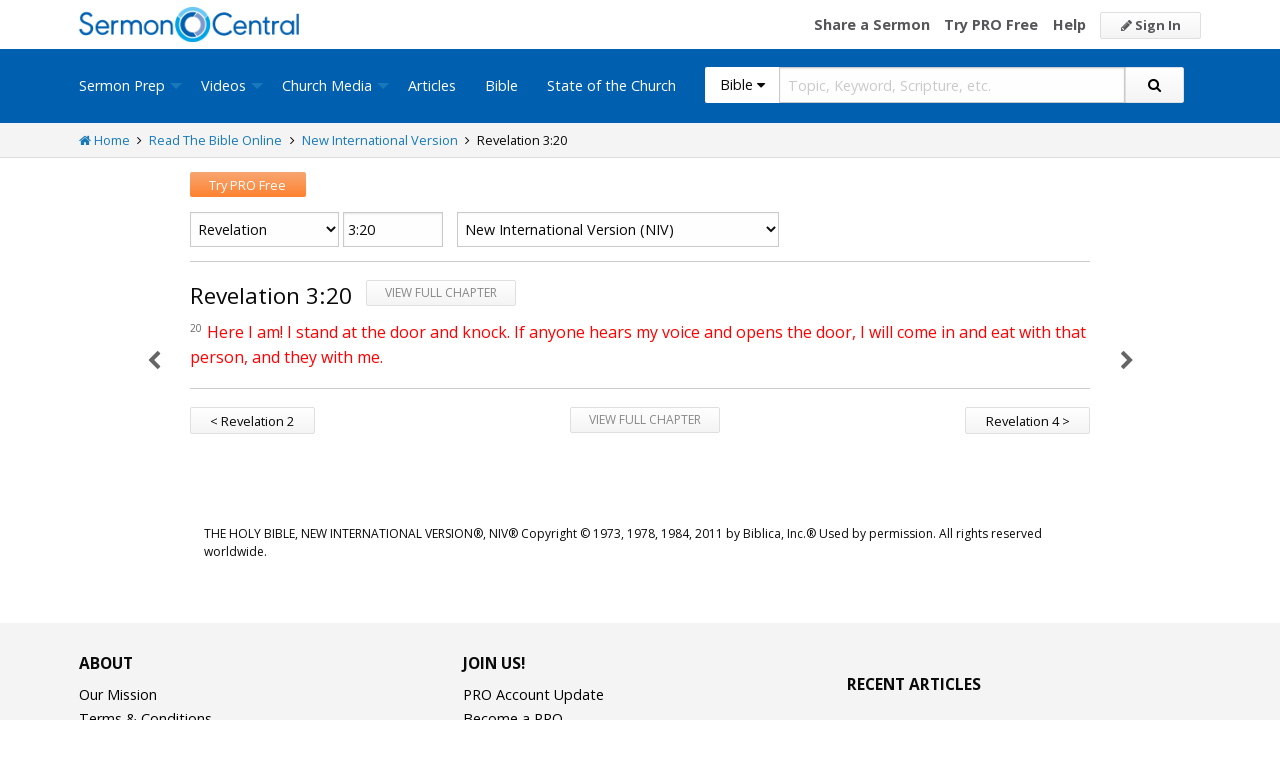

--- FILE ---
content_type: text/html; charset=utf-8
request_url: https://sermoncentral.com/bible/new-international-version-niv/revelation-chapter-3-verse-20?passage=Revelation+3%3A20
body_size: 21879
content:


<!DOCTYPE html>
<html lang="en">
<head>
    <meta charset="utf-8" />

    <title>Revelation 3:20 niv - Read the New International Version Online - Free NIV Bible - SermonCentral.com</title>
        <meta name="description" content="Here I am! I stand at the door and knock. If anyone hears my voice and opens the door, I will come in and eat with that person, and they wit ..." />



        <link name="canonical" rel="canonical" href="https://sermoncentral.com/bible/new-international-version-niv/revelation-chapter-3-verse-20?passage=Revelation&#x2B;3%3A20" />

    <meta name="classification" content="Christian, sermon, sermons, ministry, Sermon Central, pastor, sermon illustration, minister, priest" />
    <meta name="viewport" content="width=device-width">

    <link rel="apple-touch-icon" sizes="180x180" href="/apple-touch-icon.png?v=A07WQv4aB6">
    <link rel="icon" type="image/png" sizes="32x32" href="/favicon-32x32.png?v=A07WQv4aB6">
    <link rel="icon" type="image/png" sizes="16x16" href="/favicon-16x16.png?v=A07WQv4aB6">
    <link rel="manifest" href="/manifest.json?v=A07WQv4aB6">
    <link rel="mask-icon" href="/safari-pinned-tab.svg?v=A07WQv4aB6" color="#00a5e7">
    <link rel="shortcut icon" href="/favicon.ico?v=A07WQv4aB6">
    <meta name="apple-mobile-web-app-title" content="SermonCentral">
    <meta name="application-name" content="SermonCentral">
    <meta name="msapplication-TileColor" content="#00a5e7">
    <meta name="theme-color" content="#00a5e7">

    <meta name="google-site-verification" content="38MosHIsaTP66HoXmeVSASY_Vja9rfXfRyUd21OvZbw" />

<!-- Google Tag Manager -->
<script>
(function(w,d,s,l,i){w[l]=w[l]||[];w[l].push({'gtm.start':
new Date().getTime(),event:'gtm.js'});var f=d.getElementsByTagName(s)[0],
j=d.createElement(s),dl=l!='dataLayer'?'&l='+l:'';j.async=true;j.src=
'https://www.googletagmanager.com/gtm.js?id='+i+dl;f.parentNode.insertBefore(j,f);
})(window,document,'script','dataLayer','GTM-MBT8HH');</script>
<!-- End Google Tag Manager -->


<!-- Global site tag (gtag.js) - Google Analytics -->
<script async src="https://www.googletagmanager.com/gtag/js?id=UA-293620-9"></script>
<script>

    window.dataLayer = window.dataLayer || [];
    function gtag() { dataLayer.push(arguments); }
    gtag('js', new Date());










    gtag('config', 'UA-293620-9', {
        'user_id': '',
        'custom_map': {
            'dimension5': 'admin',
            'dimension6': 'pro',
            'dimension7': 'contributor',
            'dimension8': 'signedin',
            'dimension11': 'propremium',
            'dimension12': 'activecontributor',
            'dimension14': 'proplus',
            'dimension15': 'probasic',
        }
    });

    gtag('event', 'foo', {
        'admin': false,
        'pro': false,
        'contributor': false,
        'signedin': false,
        'propremium': false,
        'activecontributor': false,
        'proplus': false,
        'probasic': false
    });

</script>
    <script type="application/ld+json">
        {
        "@context":"http://schema.org",
        "@type":"WebPage",
        "author":{"@id":"#identity"},
        "copyrightHolder":{"@id":"#identity"},
        "creator":{"@id":"#creator"},
        "description":"Discover free sermon help to preach biblical messages for your church. And now, get even better preaching tools with your free 14 day trial of SermonCentral PRO.",
        "headline":"Popular Sermon Ideas & Illustrations for Biblical Preaching.",
        "image":
        {
        "@type":"ImageObject",
        "url":"https://sermoncentral.com/images/logos/sermoncentral-logo-primary.png"
        },
        "inLanguage":"en-us",
        "mainEntityOfPage":"https://sermoncentral.com/",
        "name":"SermonCentral",
        "publisher":
        {
        "@id":"#creator"
        },
        "url":"https://sermoncentral.com/",
        "sameAs": [
        "https://www.facebook.com/SermonCentral/","https://twitter.com/SermonCentral","https://www.youtube.com/channel/UCOdJXPytgM-r0wAz_iEWzZQ"
        ]
        }
    </script>
    <script type="application/ld+json">
        {
        "@context": "http://schema.org",
        "@type": "WebSite",
        "name": "SermonCentral",
        "url": "https://sermoncentral.com",
        "potentialAction": {
        "@type": "SearchAction",
        "target": "https://sermoncentral.com/sermons/sermons-about-{search_term_string}",
        "query-input": "required name=search_term_string"
        }
        }
    </script>
    <script type="application/ld+json">
        {
        "@context":"http://schema.org",
        "@id":"#creator",
        "@type":"Organization",
        "email": "support@sermoncentral.com",
        "url": "https://sermoncentral.com",
        "logo": "https://sermoncentral.com/images/logos/sermoncentral-logo-primary.png",
        "sameAs": [
        "https://www.facebook.com/SermonCentral/","https://twitter.com/SermonCentral","https://www.youtube.com/channel/UCOdJXPytgM-r0wAz_iEWzZQ"
        ],
        "contactPoint": [{
        "@type": "ContactPoint",
        "telephone": "+1-866-899-4426",
        "contactType": "customer service"
        }]
        }
    </script>

    
    
    <meta property="og:title" content="Revelation 3:20 niv - Read the New International Version Online - Free NIV Bible" />
    <meta property="og:type" content="website" />
    <meta property="og:image" content="https://sermoncentral.com/images/logos/sermoncentral-logo-primary.png" />
    <meta property="og:url" content="https://sermoncentral.com/bible/new-international-version-niv/revelation-chapter-3-verse-20?passage=Revelation&#x2B;3%3A20" />
    <meta property="og:site_name" content="Sermon Central" />
    <meta property="og:description" content="Here I am! I stand at the door and knock. If anyone hears my voice and opens the door, I will come in and eat with that person, and they wit ..." />

    <meta name="twitter:card" content="summary" />
    <meta name="twitter:site" content="@SermonCentral" />
    <meta name="twitter:url" content="https://sermoncentral.com/bible/new-international-version-niv/revelation-chapter-3-verse-20?passage=Revelation&#x2B;3%3A20" />
    <meta name="twitter:title" content="Revelation 3:20 niv - Read the New International Version Online - Free NIV Bible" />
    <meta name="twitter:description" content="Shared by Here I am! I stand at the door and knock. If anyone hears my voice and opens the door, I will come in and eat with that person, and they wit ..." />



    <link href="https://fonts.googleapis.com/css?family=Open+Sans:400,300,300italic,400italic,600,600italic,700,700italic,800,800italic" rel="stylesheet" />
    <link href="https://fonts.googleapis.com/css2?family=Poppins:wght@700&display=swap" rel="stylesheet">

    
    
        <link href="//maxcdn.bootstrapcdn.com/font-awesome/4.4.0/css/font-awesome.min.css" rel="stylesheet" />
<meta name="x-stylesheet-fallback-test" content="" class="fa" /><script>!function(a,b,c,d){var e,f=document,g=f.getElementsByTagName("SCRIPT"),h=g[g.length-1].previousElementSibling,i=f.defaultView&&f.defaultView.getComputedStyle?f.defaultView.getComputedStyle(h):h.currentStyle;if(i&&i[a]!==b)for(e=0;e<c.length;e++)f.write('<link href="'+c[e]+'" '+d+"/>")}("display","inline-block",["/lib/fontawesome/css/font-awesome.min.css"], "rel=\u0022stylesheet\u0022 ");</script>
        <link href="/css/dist/site.min.css?v=LRuM8A_9ATghPqCyAePD8iJO-gr_3JJsAtY7_S5waWg" rel="stylesheet" />
    

    
    
    <style>
        .content {
            max-width: 900px;
            margin: 0 auto;
            position: relative;
        }

        .content h1 {
            color: #0a0a0a;
            font-weight: inherit;
        }

        .content h2 {
            color: #0a0a0a;
            font-size: 18px;
            margin-bottom: 0;
            margin-top: 1rem;
        }

        .content h3 {
            color: #0a0a0a;
            font-size: 18px;
        }

        .content h4 {
            color: #0a0a0a;
            font-size: 16px;
        }

        h2 small, h3 small {
            color: #0a0a0a;
        }
        
        .scripture-range {
            display: inline;
        }

        .previous-chapter {
            text-align: justify;
            position: absolute;
            color: #656565;
            font-size: 20px;
            font-weight: 300;
            left: 0;
            margin-left: -7%;
            width: 6%;
            top: 65px;
            bottom: 105px;
        }

        .next-chapter {
            text-align: left;
            position: absolute;
            color: #656565;
            font-size: 20px;
            font-weight: 300;
            left: 101%;
            width: 6%;
            top: 65px;
            bottom: 105px;
        }

        .previous-chapter i {
            position: sticky;
            top: 50%;
            margin-left: 0;
            padding: 100px 20px;
        }

        .next-chapter i {
            position: sticky;
            top: 50%;
            margin-left: 2%;
            margin-top: 3px;
            padding: 100px 20px;
        }

        .previous-chapter:hover,
        .next-chapter:hover {
            background-color: #F9F9F9;
        }

        .page-controls {
            float: right;
        }

        .page-controls a {
            color: #888888;
            font-size: 20px;
            display: inline-block;
            padding: 0 5px;
            line-height: 35px;
        }

        a.view-chapter {
            text-transform: uppercase;
            font-size: 12px;
            color: #888;
            margin-left: 10px;
        }

        .bible-content {
            font-size: 16px;
        }

        .bible-content .verse-number {
            font-size: 10px;
            vertical-align: top;
            color: #676767;
            width: 20px;
            margin-right: 5px;
        }

        .bible-content .footnote-reference {
            font-size: 10px;
            vertical-align: top;
            color: #656565;
            font-weight: bold;
        }

        .bible-content footnote {
            display: none;
        }

        .bible-content red-letter {
            color: red;
        }

        .bible-content poetry {
            display: block;
            padding: 0 0 0 3rem;
        }

        .bible-content .verse-title {
            display: block;
            color: #0a0a0a;
            font-size: 18px;
            margin-top: 1rem;
        }

        .bible-content .verse-text.contains-poetry {
        }

        .bible-content .verse-text.contains-poetry poetry {
            padding-top: .5rem;
            padding-bottom: .5rem;
        }

        .bible-content .verse-text.contains-poetry poetry .verse-number {
            margin-left: -40px;
            margin-right: 30px;
        }

        .footnote-container {
        }

        .footnote-container .footnote {
            margin: 0;
            font-size: 12px;
        }

        .footnote-container .footnote strong {
            width: 25px;
            display: inline-block;
        }

        .copyright {
            padding: 1rem;
            font-size: 12px;
        }

        @media (max-width:768px) {

            #bookSwitcher {
                width: 60%;
            }

            #chapterAndVerseSwitcher {
                width: 38%;
            }

            #translationSwitcher {
                width: 100%;
            }

            .previous-chapter {
                display: none;
            }

            .next-chapter {
                display: none;
            }
        }

        @media(min-width: 798px) AND (max-width: 1023px) {
            .content {
                width: 85%;
            }

            .previous-chapter i {
                position: absolute;
            }

            .next-chapter i {
                position: absolute;
            }
        }

    </style>



<!-- Begin Element: DFP Ads Script Reference -->
<script>
    window.googletag = window.googletag || {
        cmd: []
    };
</script>
<script async="" src="https://securepubads.g.doubleclick.net/tag/js/gpt.js" crossorigin="anonymous"></script>
<script src="https://cdn.jsdelivr.net/gh/OutreachInc/web-adstacks@v1.17/sermon-central/dist/gam-head-simple.min.js"></script>
<meta name="facebook-domain-verification" content="2k357vm8es8djncoq1pcn8smke8mo5">
<!-- Start VWO Async SmartCode -->
<link rel="preconnect" href="https://dev.visualwebsiteoptimizer.com">
<script type="text/javascript" id="vwoCode">
    window._vwo_code || (function() {
        var account_id = 927190,
            version = 2.1,
            settings_tolerance = 2000,
            hide_element = 'body',
            hide_element_style = 'opacity:0 !important;filter:alpha(opacity=0) !important;background:none !important;transition:none !important;',
            /* DO NOT EDIT BELOW THIS LINE */
            f = false,
            w = window,
            d = document,
            v = d.querySelector('#vwoCode'),
            cK = '_vwo_' + account_id + '_settings',
            cc = {};
        try {
            var c = JSON.parse(localStorage.getItem('_vwo_' + account_id + '_config'));
            cc = c && typeof c === 'object' ? c : {}
        } catch (e) {}
        var stT = cc.stT === 'session' ? w.sessionStorage : w.localStorage;
        code = {
            use_existing_jquery: function() {
                return typeof use_existing_jquery !== 'undefined' ? use_existing_jquery : undefined
            },
            library_tolerance: function() {
                return typeof library_tolerance !== 'undefined' ? library_tolerance : undefined
            },
            settings_tolerance: function() {
                return cc.sT || settings_tolerance
            },
            hide_element_style: function() {
                return '{' + (cc.hES || hide_element_style) + '}'
            },
            hide_element: function() {
                if (performance.getEntriesByName('first-contentful-paint')[0]) {
                    return ''
                }
                return typeof cc.hE === 'string' ? cc.hE : hide_element
            },
            getVersion: function() {
                return version
            },
            finish: function(e) {
                if (!f) {
                    f = true;
                    var t = d.getElementById('_vis_opt_path_hides');
                    if (t) t.parentNode.removeChild(t);
                    if (e)(new Image).src = 'https://dev.visualwebsiteoptimizer.com/ee.gif?a=' + account_id + e
                }
            },
            finished: function() {
                return f
            },
            addScript: function(e) {
                var t = d.createElement('script');
                t.type = 'text/javascript';
                if (e.src) {
                    t.src = e.src
                } else {
                    t.text = e.text
                }
                d.getElementsByTagName('head')[0].appendChild(t)
            },
            load: function(e, t) {
                var i = this.getSettings(),
                    n = d.createElement('script'),
                    r = this;
                t = t || {};
                if (i) {
                    n.textContent = i;
                    d.getElementsByTagName('head')[0].appendChild(n);
                    if (!w.VWO || VWO.caE) {
                        stT.removeItem(cK);
                        r.load(e)
                    }
                } else {
                    var o = new XMLHttpRequest;
                    o.open('GET', e, true);
                    o.withCredentials = !t.dSC;
                    o.responseType = t.responseType || 'text';
                    o.onload = function() {
                        if (t.onloadCb) {
                            return t.onloadCb(o, e)
                        }
                        if (o.status === 200 || o.status === 304) {
                            _vwo_code.addScript({
                                text: o.responseText
                            })
                        } else {
                            _vwo_code.finish('&e=loading_failure:' + e)
                        }
                    };
                    o.onerror = function() {
                        if (t.onerrorCb) {
                            return t.onerrorCb(e)
                        }
                        _vwo_code.finish('&e=loading_failure:' + e)
                    };
                    o.send()
                }
            },
            getSettings: function() {
                try {
                    var e = stT.getItem(cK);
                    if (!e) {
                        return
                    }
                    e = JSON.parse(e);
                    if (Date.now() > e.e) {
                        stT.removeItem(cK);
                        return
                    }
                    return e.s
                } catch (e) {
                    return
                }
            },
            init: function() {
                if (d.URL.indexOf('__vwo_disable__') > -1) return;
                var e = this.settings_tolerance();
                w._vwo_settings_timer = setTimeout(function() {
                    _vwo_code.finish();
                    stT.removeItem(cK)
                }, e);
                var t;
                if (this.hide_element() !== 'body') {
                    t = d.createElement('style');
                    var i = this.hide_element(),
                        n = i ? i + this.hide_element_style() : '',
                        r = d.getElementsByTagName('head')[0];
                    t.setAttribute('id', '_vis_opt_path_hides');
                    v && t.setAttribute('nonce', v.nonce);
                    t.setAttribute('type', 'text/css');
                    if (t.styleSheet) t.styleSheet.cssText = n;
                    else t.appendChild(d.createTextNode(n));
                    r.appendChild(t)
                } else {
                    t = d.getElementsByTagName('head')[0];
                    var n = d.createElement('div');
                    n.style.cssText = 'z-index: 2147483647 !important;position: fixed !important;left: 0 !important;top: 0 !important;width: 100% !important;height: 100% !important;background: white !important;';
                    n.setAttribute('id', '_vis_opt_path_hides');
                    n.classList.add('_vis_hide_layer');
                    t.parentNode.insertBefore(n, t.nextSibling)
                }
                var o = 'https://dev.visualwebsiteoptimizer.com/j.php?a=' + account_id + '&u=' + encodeURIComponent(d.URL) + '&vn=' + version;
                if (w.location.search.indexOf('_vwo_xhr') !== -1) {
                    this.addScript({
                        src: o
                    })
                } else {
                    this.load(o + '&x=true')
                }
            }
        };
        w._vwo_code = code;
        code.init();
    })();
</script>
<!-- End VWO Async SmartCode -->

    <script>
        window.VWO = window.VWO || [];
        VWO.event = VWO.event || function() {
            VWO.push(["event"].concat([].slice.call(arguments)))
        };
        VWO.event("activateVwoTest", {
            "vwoActivate": true
        });
    </script>


<!-- End Element: DFP Ads Script Reference -->    
    
        <script src="//cdnjs.cloudflare.com/ajax/libs/jquery/3.7.1/jquery.min.js">
        </script>
<script>(window.jQuery||document.write("\u003Cscript src=\u0022/lib/jquery/jquery.min.js?v=_JqT3SQfawRcv_BIHPThkBvs0OEvtFFmqPF_lYI_Cxo\u0022\u003E\u003C/script\u003E"));</script>
    
</head>
<body>

<!-- Google Tag Manager (noscript) -->
<noscript>
    <iframe src="https://www.googletagmanager.com/ns.html?id=GTM-MBT8HH"
            height="0" width="0" style="display:none;visibility:hidden"></iframe>
</noscript>
<!-- End Google Tag Manager (noscript) -->
    






<header class="header">

    <!-- Begin Element: sitewide-message -->


<!-- End Element: sitewide-message -->

    <div class="header--middle">
        <div class="row">
            <div class="column small-12">
                <a class="brand float-left" href="/" title="SermonCentral.com">
                    <img class="hide-for-small-only" src="/images/logos/sermoncentral-logo-primary.png?v=yaZQI0321-dUZSMnGcv1uPndX2BfNW1i2iAKCYoOTAM" alt="SermonCentral Logo" height="35px" width="220px" />
                    <span class="show-for-small-only">
                        <img src="/images/logos/sermon_central_logo_120x120.png?v=2jdf20260AxI1dJpAXyZ4uesC6SznZ0GFP-DBNOXE-k" alt="SermonCentral Logo" height="35px" width="35px" /> Sermon Central
                    </span>
                </a>
                <nav class="float-right">
                        <ul>
                            <li class="hide-for-small-only hide-for-medium-only"><a href="https://web.sermoncentral.com/sc-become-contributor/">Share a Sermon</a></li>
                            
                                <li class="hide-for-small-only"><a href="https://web.sermoncentral.com/subscribe/">Try PRO Free</a></li>
                            
                            
                            <li class="hide-for-small-only hide-for-medium-only"><a href="/content/learning-library">Help</a></li>
                            <li><a class="button js-loginLink" href="/account/login"><i class="fa fa-pencil"></i> Sign In</a></li>
                        </ul>
                </nav>
            </div>
        </div>
    </div>

    <div class="header--bottom">
        <div class="row">
            <div class="column small-12">
                <div class="title-bar" data-responsive-toggle="main-menu" data-hide-for="large">
                    <button class="menu-icon" type="button" data-toggle="main-menu"></button>
                    <div class="title-bar-title">
                        
<form action="/bible/search" method="get" class="search-form">
    <div class="input-group">
        <input type="hidden" name="CheckedTranslation" />
        <input type="hidden" name="checkedMultimediaTypeIds" value="" />
        <span class="input-group-label">Bible <span class="fa fa-caret-down"></span></span>
        <select class="input-group-dropdown">
            <option  value="/allsermonprep/search" data-name="All Sermon Prep">All Sermon Prep</option>
            <option  value="/sermons/search" data-name="Sermons">&nbsp;&nbsp;&nbsp;&nbsp;&nbsp;Sermons&nbsp;&nbsp;&nbsp;</option>
            <option  value="/sermonseries/search" data-name="Sermon Series">&nbsp;&nbsp;&nbsp;&nbsp;&nbsp;Sermon Series&nbsp;&nbsp;&nbsp;</option>
            <option  value="/preachingarticles/search" data-name="Preaching Articles">&nbsp;&nbsp;&nbsp;&nbsp;&nbsp;Preaching Articles&nbsp;&nbsp;&nbsp;</option>
            <option  value="/sermon-illustrations/search" data-name="Sermon Illustrations">&nbsp;&nbsp;&nbsp;&nbsp;&nbsp;Sermon Illustrations&nbsp;&nbsp;&nbsp;</option>
            <option  value="/sermon-collections/search" data-name="Sermon Collections">&nbsp;&nbsp;&nbsp;&nbsp;&nbsp;Sermon Collections&nbsp;&nbsp;&nbsp;</option>

            <option  data-mediatype-id="40" value="/media/search?checkedMultimediaTypeIds=40&mediaMedum=video" data-name="Videos">Videos</option>
            <option  data-mediatype-id="21" value="/media/search?checkedMultimediaTypeIds=21" data-name="Video Illustrations">&nbsp;&nbsp;&nbsp;&nbsp;&nbsp;Video Illustrations&nbsp;&nbsp;&nbsp;</option>
            <option  data-mediatype-id="20" value="/media/search?checkedMultimediaTypeIds=20" data-name="Countdown Videos">&nbsp;&nbsp;&nbsp;&nbsp;&nbsp;Countdown Videos&nbsp;&nbsp;&nbsp;</option>
            <option  data-mediatype-id="22" value="/media/search?checkedMultimediaTypeIds=22" data-name="Motion Backgrounds">&nbsp;&nbsp;&nbsp;&nbsp;&nbsp;Motion Backgrounds&nbsp;&nbsp;&nbsp;</option>
            <option  data-mediatype-id="37" value="/media/search?checkedMultimediaTypeIds=37" data-name="Comedy">&nbsp;&nbsp;&nbsp;&nbsp;&nbsp;Comedy&nbsp;&nbsp;&nbsp;</option>
            <option  data-mediatype-id="38" value="/media/search?checkedMultimediaTypeIds=38" data-name="Inspirational">&nbsp;&nbsp;&nbsp;&nbsp;&nbsp;Inspirational&nbsp;&nbsp;&nbsp;</option>
            <option  data-mediatype-id="39" value="/media/search?checkedMultimediaTypeIds=39" data-name="Small Group Study">&nbsp;&nbsp;&nbsp;&nbsp;&nbsp;Small Group Study&nbsp;&nbsp;&nbsp;</option>

            <option  data-mediatype-id="48" value="/media/search?checkedMultimediaTypeIds=48&mediaMedum=video" data-name="Media">Media</option>
            <option  value="/church-media-sets/search" data-name="Church Media Sets">&nbsp;&nbsp;&nbsp;&nbsp;&nbsp;Church Media Sets&nbsp;&nbsp;&nbsp;</option>
            <option  data-mediatype-id="24" value="/media/search?checkedMultimediaTypeIds=24" data-name="Preaching Slides">&nbsp;&nbsp;&nbsp;&nbsp;&nbsp;Preaching Slides&nbsp;&nbsp;&nbsp;</option>
            <option  data-mediatype-id="41" value="/media/search?checkedMultimediaTypeIds=41" data-name="Worship Lyric Slides">&nbsp;&nbsp;&nbsp;&nbsp;&nbsp;Worship Lyric Slides&nbsp;&nbsp;&nbsp;</option>
            <option  data-mediatype-id="17" value="/media/search?checkedMultimediaTypeIds=17" data-name="Still Backgrounds">&nbsp;&nbsp;&nbsp;&nbsp;&nbsp;Still Backgrounds&nbsp;&nbsp;&nbsp;</option>
            <option  data-mediatype-id="36" value="/media/search?checkedMultimediaTypeIds=36" data-name="Social Graphics">&nbsp;&nbsp;&nbsp;&nbsp;&nbsp;Social Graphics&nbsp;&nbsp;&nbsp;</option>
            
            <option  value="/contributors/search" data-name="Contributors">Contributors</option>
            <option selected value="/bible/search" data-name="Bible">Bible</option>
        </select>
        <input class="rosSearch input-group-field" type="search" name="keyword" placeholder="Topic, Keyword, Scripture, etc." />
        <div class="input-group-button">
            <button type="submit" class="button button-primary"><span class="fa fa-search"></span></button>
        </div>
    </div>
</form>
                    </div>
                </div>

                <div class="top-bar" id="main-menu">
                    <div class="top-bar-flex">
                        <div class="top-bar-left">
                            <nav>
                                <ul class="vertical large-horizontal dropdown menu" data-dropdown-menu data-responsive-menu="drilldown large-dropdown">
                                    <li id="state-of-the-church-mobile" style="display: none"><a href="/stateofthechurch">State of the Church</a></li>
                                    <li class="is-dropdown-submenu-parent opens-right">
                                        <a href=/sermons-illustrations-this-weeks-top-online-sermons-preaching-topics title="Sermons, Free Pastor-Contributed Sermons, Top Online Sermon Preaching Topics">Sermon Prep</a>
                                        <ul class="menu submenu is-dropdown-submenu first-sub vertical">
                                            <li><a href=/sermons-illustrations-this-weeks-top-online-sermons-preaching-topics title="Sermons, Free Pastor-Contributed Sermons, Top Online Sermon Preaching Topics">Sermons</a></li>
                                            <li><a href=/sermon-series title="Sermon Series Ideas, Outlines and Transcripts">Sermon Series</a></li>
                                            <li><a href=/sermon-preaching-calendars title="Sermon Calendars">Sermon Calendars</a></li>
                                            <li><a href=/preachingarticles title="Pastors Preaching Articles">Preaching Articles</a></li>
                                            <li><a href=/sermon-illustrations title="Sermon Illustrations for Sermons, Free Stories for Preaching">Sermon Illustrations</a></li>
                                            <li><a href=/sermon-collections title="Sermon Collections - Sermons, Sermon Illustrations, Videos, Preaching Slides, Backgrounds">Sermon Collections</a></li>
                                            <li><a href=/sermon-series-kits title="Sermon Series Kits">Sermon Series Kits</a></li>
                                            <li><a href=/premium-sermon-kits title="Premium Sermon Kits">Premium Sermon Kits</a></li>
                                            <li><a href=/contributors title="Browse sermon contributors by name, denomination, position and location">Contributors</a></li>
                                            <li><a href=/liturgical-calendar title="Browse sermons, sermon series, sermon illustrations, sermon collections and media using the Lectionary or Liturgical Calendars">Lectionary Calendar</a></li>
                                            <li><a href=/sermon-topics title="Browse an extensive list of sermon topics, sermon ideas, and sermon outlines">Sermon Topics</a></li>
                                            <li><a href=/sermon-outlines title="Free Sermon Outlines &amp; Illustrations, Church Pastors, Free Bible Study Resources, Online Sermon Search">Sermon Outlines</a></li>
                                            <li><a href=https://maker.sermoncentral.com title="Sermon Maker">Sermon Maker</a></li>
                                        </ul>
                                    </li>
                                    <li class="is-dropdown-submenu-parent opens-right">
                                        <a href=/church-media-preaching-sermons/all-church-videos title="Christian Church Media - Mini-movies, video illustrations, motion backgrounds, comedies, inspirationals, small group studies">Videos</a>
                                        <ul class="menu submenu is-dropdown-submenu first-sub vertical">
                                            <li><a href=/church-media-preaching-sermons/sermon-video-illustrations title="Church Videos, Video Illustrations, Mini-movies and films for Christian Sermons">Video Illustrations</a></li>
                                            <li><a href=/church-media-preaching-sermons/countdown-welcome-videos title="Countdown Videos for Church Services">Countdown Videos</a></li>
                                            <li><a href=/church-media-preaching-sermons/motion-background-video-loops title="Motion Background Videos, Seamless Loops">Motion Backgrounds</a></li>
                                            <li><a href=/church-media-preaching-sermons/comedy-videos title="Church Comedy Videos, Comedy Streaming Videos">Comedy</a></li>
                                            <li><a href=/church-media-preaching-sermons/inspirational-videos title="Church Inspiration Videos, Inspiration Streaming Videos">Inspirational</a></li>
                                            <li><a href=/church-media-preaching-sermons/small-group-study-videos title="Church Small Group Study Videos, Small Group Study Streaming Videos">Small Group Studies</a></li>
                                        </ul>
                                    </li>
                                    <li class="is-dropdown-submenu-parent opens-right">
                                        <a href=/church-media-preaching-sermons/all-church-media title="Christian Church Media - Mini-movies, Video Illustrations, Preaching Slides, Service Starters, Motion Backgrounds, Still Backgrounds">Church Media</a>
                                        <ul class="menu submenu is-dropdown-submenu first-sub vertical">
                                            <li><a href=/church-media-sets title="Church Media Sets">Church Media Sets</a></li>
                                            <li><a href=/church-media-preaching-sermons/preaching-slide-backgrounds title="Church Preaching Slides">Preaching Slides</a></li>
                                            <li><a href=/church-media-preaching-sermons/worship-lyric-slides-for-church-use title="Church Worship Lyric Slides">Worship Lyric Slides</a></li>
                                            <li><a href=/church-media-preaching-sermons/social-graphic-for-church-use title="Social graphics for Church social media">Social Graphics</a></li>
                                            <li><a href=/church-media-preaching-sermons/church-still-backgrounds title="Still backgrounds for Church use">Still Backgrounds</a></li>
                                        </ul>
                                    </li>
                                    <li><a href=/preachingarticles title="Pastors Preaching Articles">Articles</a></li>
                                    <li><a href=/bible title="Bible">Bible</a></li>
                                    <li id="state-of-the-church-desktop"><a href="/stateofthechurch">State of the Church</a></li>
                                </ul>
                            </nav>
                        </div>

                        <div class="top-bar-right">
                            
<form action="/bible/search" method="get" class="search-form">
    <div class="input-group">
        <input type="hidden" name="CheckedTranslation" />
        <input type="hidden" name="checkedMultimediaTypeIds" value="" />
        <span class="input-group-label">Bible <span class="fa fa-caret-down"></span></span>
        <select class="input-group-dropdown">
            <option  value="/allsermonprep/search" data-name="All Sermon Prep">All Sermon Prep</option>
            <option  value="/sermons/search" data-name="Sermons">&nbsp;&nbsp;&nbsp;&nbsp;&nbsp;Sermons&nbsp;&nbsp;&nbsp;</option>
            <option  value="/sermonseries/search" data-name="Sermon Series">&nbsp;&nbsp;&nbsp;&nbsp;&nbsp;Sermon Series&nbsp;&nbsp;&nbsp;</option>
            <option  value="/preachingarticles/search" data-name="Preaching Articles">&nbsp;&nbsp;&nbsp;&nbsp;&nbsp;Preaching Articles&nbsp;&nbsp;&nbsp;</option>
            <option  value="/sermon-illustrations/search" data-name="Sermon Illustrations">&nbsp;&nbsp;&nbsp;&nbsp;&nbsp;Sermon Illustrations&nbsp;&nbsp;&nbsp;</option>
            <option  value="/sermon-collections/search" data-name="Sermon Collections">&nbsp;&nbsp;&nbsp;&nbsp;&nbsp;Sermon Collections&nbsp;&nbsp;&nbsp;</option>

            <option  data-mediatype-id="40" value="/media/search?checkedMultimediaTypeIds=40&mediaMedum=video" data-name="Videos">Videos</option>
            <option  data-mediatype-id="21" value="/media/search?checkedMultimediaTypeIds=21" data-name="Video Illustrations">&nbsp;&nbsp;&nbsp;&nbsp;&nbsp;Video Illustrations&nbsp;&nbsp;&nbsp;</option>
            <option  data-mediatype-id="20" value="/media/search?checkedMultimediaTypeIds=20" data-name="Countdown Videos">&nbsp;&nbsp;&nbsp;&nbsp;&nbsp;Countdown Videos&nbsp;&nbsp;&nbsp;</option>
            <option  data-mediatype-id="22" value="/media/search?checkedMultimediaTypeIds=22" data-name="Motion Backgrounds">&nbsp;&nbsp;&nbsp;&nbsp;&nbsp;Motion Backgrounds&nbsp;&nbsp;&nbsp;</option>
            <option  data-mediatype-id="37" value="/media/search?checkedMultimediaTypeIds=37" data-name="Comedy">&nbsp;&nbsp;&nbsp;&nbsp;&nbsp;Comedy&nbsp;&nbsp;&nbsp;</option>
            <option  data-mediatype-id="38" value="/media/search?checkedMultimediaTypeIds=38" data-name="Inspirational">&nbsp;&nbsp;&nbsp;&nbsp;&nbsp;Inspirational&nbsp;&nbsp;&nbsp;</option>
            <option  data-mediatype-id="39" value="/media/search?checkedMultimediaTypeIds=39" data-name="Small Group Study">&nbsp;&nbsp;&nbsp;&nbsp;&nbsp;Small Group Study&nbsp;&nbsp;&nbsp;</option>

            <option  data-mediatype-id="48" value="/media/search?checkedMultimediaTypeIds=48&mediaMedum=video" data-name="Media">Media</option>
            <option  value="/church-media-sets/search" data-name="Church Media Sets">&nbsp;&nbsp;&nbsp;&nbsp;&nbsp;Church Media Sets&nbsp;&nbsp;&nbsp;</option>
            <option  data-mediatype-id="24" value="/media/search?checkedMultimediaTypeIds=24" data-name="Preaching Slides">&nbsp;&nbsp;&nbsp;&nbsp;&nbsp;Preaching Slides&nbsp;&nbsp;&nbsp;</option>
            <option  data-mediatype-id="41" value="/media/search?checkedMultimediaTypeIds=41" data-name="Worship Lyric Slides">&nbsp;&nbsp;&nbsp;&nbsp;&nbsp;Worship Lyric Slides&nbsp;&nbsp;&nbsp;</option>
            <option  data-mediatype-id="17" value="/media/search?checkedMultimediaTypeIds=17" data-name="Still Backgrounds">&nbsp;&nbsp;&nbsp;&nbsp;&nbsp;Still Backgrounds&nbsp;&nbsp;&nbsp;</option>
            <option  data-mediatype-id="36" value="/media/search?checkedMultimediaTypeIds=36" data-name="Social Graphics">&nbsp;&nbsp;&nbsp;&nbsp;&nbsp;Social Graphics&nbsp;&nbsp;&nbsp;</option>
            
            <option  value="/contributors/search" data-name="Contributors">Contributors</option>
            <option selected value="/bible/search" data-name="Bible">Bible</option>
        </select>
        <input class="rosSearch input-group-field" type="search" name="keyword" placeholder="Topic, Keyword, Scripture, etc." />
        <div class="input-group-button">
            <button type="submit" class="button button-primary"><span class="fa fa-search"></span></button>
        </div>
    </div>
</form>
                        </div>
                    </div>
                </div>
            </div>
        </div>
    </div>
</header>

<div class="container body-content" id="main">
    





<div class="main">

    <div class="breadcrumbs">
        <div class="row">
            <div class="column small-12">
                <ul>
                    <li><a href="/" title="SermonCentral.com Home"><i class="fa fa-home"></i> Home</a></li>
                    <li><i class="fa fa-angle-right"></i></li>
                    <li><a href=/bible>Read The Bible Online</a></li>
                    <li><i class="fa fa-angle-right"></i></li>
                    <li><a href=/bible/new-international-version-niv>New International Version</a></li>
                    <li><i class="fa fa-angle-right"></i></li>
                    <li>Revelation 3:20</li>
                </ul>
            </div>
        </div>
    </div>

    <div class="row">
        <div class="column small-12">
            <div class="content">

                <div class="details-header-content-actions">
                    <div class="detail-header-actions">
                            
                                <a class="button secondary" href="https://web.sermoncentral.com/subscribe/">Try PRO Free</a>
                            
                            
                    </div>
                </div>

                    <a class="previous-chapter" title="Revelation 2" href="/bible/new-international-version-niv/revelation-chapter-2?passage=Revelation&#x2B;2"><i class="fa fa-chevron-left"></i></a>


                    <a class="next-chapter" title="Revelation 4" href="/bible/new-international-version-niv/revelation-chapter-4?passage=Revelation&#x2B;4"><i class="fa fa-chevron-right"></i></a>

                <select id="bookSwitcher" class="form-control" style="width: auto;">
                    <optgroup label="Old Testament">
                            <option value="1"  data-url=/bible/new-international-version-niv/genesis-chapter-1?passage=Genesis&#x2B;1>Genesis</option>
                            <option value="2"  data-url=/bible/new-international-version-niv/exodus-chapter-1?passage=Exodus&#x2B;1>Exodus</option>
                            <option value="3"  data-url=/bible/new-international-version-niv/leviticus-chapter-1?passage=Leviticus&#x2B;1>Leviticus</option>
                            <option value="4"  data-url=/bible/new-international-version-niv/numbers-chapter-1?passage=Numbers&#x2B;1>Numbers</option>
                            <option value="5"  data-url=/bible/new-international-version-niv/deuteronomy-chapter-1?passage=Deuteronomy&#x2B;1>Deuteronomy</option>
                            <option value="6"  data-url=/bible/new-international-version-niv/joshua-chapter-1?passage=Joshua&#x2B;1>Joshua</option>
                            <option value="7"  data-url=/bible/new-international-version-niv/judges-chapter-1?passage=Judges&#x2B;1>Judges</option>
                            <option value="8"  data-url=/bible/new-international-version-niv/ruth-chapter-1?passage=Ruth&#x2B;1>Ruth</option>
                            <option value="9"  data-url=/bible/new-international-version-niv/1-samuel-chapter-1?passage=1&#x2B;Samuel&#x2B;1>1 Samuel</option>
                            <option value="10"  data-url=/bible/new-international-version-niv/2-samuel-chapter-1?passage=2&#x2B;Samuel&#x2B;1>2 Samuel</option>
                            <option value="11"  data-url=/bible/new-international-version-niv/1-kings-chapter-1?passage=1&#x2B;Kings&#x2B;1>1 Kings</option>
                            <option value="12"  data-url=/bible/new-international-version-niv/2-kings-chapter-1?passage=2&#x2B;Kings&#x2B;1>2 Kings</option>
                            <option value="13"  data-url=/bible/new-international-version-niv/1-chronicles-chapter-1?passage=1&#x2B;Chronicles&#x2B;1>1 Chronicles</option>
                            <option value="14"  data-url=/bible/new-international-version-niv/2-chronicles-chapter-1?passage=2&#x2B;Chronicles&#x2B;1>2 Chronicles</option>
                            <option value="15"  data-url=/bible/new-international-version-niv/ezra-chapter-1?passage=Ezra&#x2B;1>Ezra</option>
                            <option value="16"  data-url=/bible/new-international-version-niv/nehemiah-chapter-1?passage=Nehemiah&#x2B;1>Nehemiah</option>
                            <option value="17"  data-url=/bible/new-international-version-niv/esther-chapter-1?passage=Esther&#x2B;1>Esther</option>
                            <option value="18"  data-url=/bible/new-international-version-niv/job-chapter-1?passage=Job&#x2B;1>Job</option>
                            <option value="19"  data-url=/bible/new-international-version-niv/psalm-chapter-1?passage=Psalm&#x2B;1>Psalms</option>
                            <option value="20"  data-url=/bible/new-international-version-niv/proverbs-chapter-1?passage=Proverbs&#x2B;1>Proverbs</option>
                            <option value="21"  data-url=/bible/new-international-version-niv/ecclesiastes-chapter-1?passage=Ecclesiastes&#x2B;1>Ecclesiastes</option>
                            <option value="22"  data-url=/bible/new-international-version-niv/song-of-songs-chapter-1?passage=Song&#x2B;of&#x2B;Songs&#x2B;1>Song of Songs</option>
                            <option value="23"  data-url=/bible/new-international-version-niv/isaiah-chapter-1?passage=Isaiah&#x2B;1>Isaiah</option>
                            <option value="24"  data-url=/bible/new-international-version-niv/jeremiah-chapter-1?passage=Jeremiah&#x2B;1>Jeremiah</option>
                            <option value="25"  data-url=/bible/new-international-version-niv/lamentations-chapter-1?passage=Lamentations&#x2B;1>Lamentations</option>
                            <option value="26"  data-url=/bible/new-international-version-niv/ezekiel-chapter-1?passage=Ezekiel&#x2B;1>Ezekiel</option>
                            <option value="27"  data-url=/bible/new-international-version-niv/daniel-chapter-1?passage=Daniel&#x2B;1>Daniel</option>
                            <option value="28"  data-url=/bible/new-international-version-niv/hosea-chapter-1?passage=Hosea&#x2B;1>Hosea</option>
                            <option value="29"  data-url=/bible/new-international-version-niv/joel-chapter-1?passage=Joel&#x2B;1>Joel</option>
                            <option value="30"  data-url=/bible/new-international-version-niv/amos-chapter-1?passage=Amos&#x2B;1>Amos</option>
                            <option value="31"  data-url=/bible/new-international-version-niv/obadiah-chapter-1?passage=Obadiah&#x2B;1>Obadiah</option>
                            <option value="32"  data-url=/bible/new-international-version-niv/jonah-chapter-1?passage=Jonah&#x2B;1>Jonah</option>
                            <option value="33"  data-url=/bible/new-international-version-niv/micah-chapter-1?passage=Micah&#x2B;1>Micah</option>
                            <option value="34"  data-url=/bible/new-international-version-niv/nahum-chapter-1?passage=Nahum&#x2B;1>Nahum</option>
                            <option value="35"  data-url=/bible/new-international-version-niv/habakkuk-chapter-1?passage=Habakkuk&#x2B;1>Habakkuk</option>
                            <option value="36"  data-url=/bible/new-international-version-niv/zephaniah-chapter-1?passage=Zephaniah&#x2B;1>Zephaniah</option>
                            <option value="37"  data-url=/bible/new-international-version-niv/haggai-chapter-1?passage=Haggai&#x2B;1>Haggai</option>
                            <option value="38"  data-url=/bible/new-international-version-niv/zechariah-chapter-1?passage=Zechariah&#x2B;1>Zechariah</option>
                            <option value="39"  data-url=/bible/new-international-version-niv/malachi-chapter-1?passage=Malachi&#x2B;1>Malachi</option>
                    </optgroup>
                    <optgroup label="New Testament">
                            <option value="40"  data-url=/bible/new-international-version-niv/matthew-chapter-1?passage=Matthew&#x2B;1>Matthew</option>
                            <option value="41"  data-url=/bible/new-international-version-niv/mark-chapter-1?passage=Mark&#x2B;1>Mark</option>
                            <option value="42"  data-url=/bible/new-international-version-niv/luke-chapter-1?passage=Luke&#x2B;1>Luke</option>
                            <option value="43"  data-url=/bible/new-international-version-niv/john-chapter-1?passage=John&#x2B;1>John</option>
                            <option value="44"  data-url=/bible/new-international-version-niv/acts-chapter-1?passage=Acts&#x2B;1>Acts</option>
                            <option value="45"  data-url=/bible/new-international-version-niv/romans-chapter-1?passage=Romans&#x2B;1>Romans</option>
                            <option value="46"  data-url=/bible/new-international-version-niv/1-corinthians-chapter-1?passage=1&#x2B;Corinthians&#x2B;1>1 Corinthians</option>
                            <option value="47"  data-url=/bible/new-international-version-niv/2-corinthians-chapter-1?passage=2&#x2B;Corinthians&#x2B;1>2 Corinthians</option>
                            <option value="48"  data-url=/bible/new-international-version-niv/galatians-chapter-1?passage=Galatians&#x2B;1>Galatians</option>
                            <option value="49"  data-url=/bible/new-international-version-niv/ephesians-chapter-1?passage=Ephesians&#x2B;1>Ephesians</option>
                            <option value="50"  data-url=/bible/new-international-version-niv/philippians-chapter-1?passage=Philippians&#x2B;1>Philippians</option>
                            <option value="51"  data-url=/bible/new-international-version-niv/colossians-chapter-1?passage=Colossians&#x2B;1>Colossians</option>
                            <option value="52"  data-url=/bible/new-international-version-niv/1-thessalonians-chapter-1?passage=1&#x2B;Thessalonians&#x2B;1>1 Thessalonians</option>
                            <option value="53"  data-url=/bible/new-international-version-niv/2-thessalonians-chapter-1?passage=2&#x2B;Thessalonians&#x2B;1>2 Thessalonians</option>
                            <option value="54"  data-url=/bible/new-international-version-niv/1-timothy-chapter-1?passage=1&#x2B;Timothy&#x2B;1>1 Timothy</option>
                            <option value="55"  data-url=/bible/new-international-version-niv/2-timothy-chapter-1?passage=2&#x2B;Timothy&#x2B;1>2 Timothy</option>
                            <option value="56"  data-url=/bible/new-international-version-niv/titus-chapter-1?passage=Titus&#x2B;1>Titus</option>
                            <option value="57"  data-url=/bible/new-international-version-niv/philemon-chapter-1?passage=Philemon&#x2B;1>Philemon</option>
                            <option value="58"  data-url=/bible/new-international-version-niv/hebrews-chapter-1?passage=Hebrews&#x2B;1>Hebrews</option>
                            <option value="59"  data-url=/bible/new-international-version-niv/james-chapter-1?passage=James&#x2B;1>James</option>
                            <option value="60"  data-url=/bible/new-international-version-niv/1-peter-chapter-1?passage=1&#x2B;Peter&#x2B;1>1 Peter</option>
                            <option value="61"  data-url=/bible/new-international-version-niv/2-peter-chapter-1?passage=2&#x2B;Peter&#x2B;1>2 Peter</option>
                            <option value="62"  data-url=/bible/new-international-version-niv/1-john-chapter-1?passage=1&#x2B;John&#x2B;1>1 John</option>
                            <option value="63"  data-url=/bible/new-international-version-niv/2-john-chapter-1?passage=2&#x2B;John&#x2B;1>2 John</option>
                            <option value="64"  data-url=/bible/new-international-version-niv/3-john-chapter-1?passage=3&#x2B;John&#x2B;1>3 John</option>
                            <option value="65"  data-url=/bible/new-international-version-niv/jude-chapter-1?passage=Jude&#x2B;1>Jude</option>
                            <option value="66" selected data-url=/bible/new-international-version-niv/revelation-chapter-1?passage=Revelation&#x2B;1>Revelation</option>
                    </optgroup>
                </select>

                <input id="chapterAndVerseSwitcher" class="form-control" style="width: 100px; display: inline-block; margin-right: 10px;" type="text" value="3:20" />

                <select id="translationSwitcher" class="form-control" style="width: auto;">
                        <optgroup label="English Translations">
                                <option value="AMP"  data-url=/bible/amplified-bible-amp/revelation-chapter-3-verse-20?passage=Revelation&#x2B;3%3A20>Amplified&#xA9; Bible (AMP)</option>
                                <option value="ASV"  data-url=/bible/american-standard-version-asv/revelation-chapter-3-verse-20?passage=Revelation&#x2B;3%3A20>American Standard Version (ASV)</option>
                                <option value="DBY"  data-url=/bible/darby-translation-dby/revelation-chapter-3-verse-20?passage=Revelation&#x2B;3%3A20>Darby Translation (DBY)</option>
                                <option value="ERV"  data-url=/bible/english-revised-version-erv/revelation-chapter-3-verse-20?passage=Revelation&#x2B;3%3A20>English Revised Version (ERV)</option>
                                <option value="ESV"  data-url=/bible/english-standard-version-esv/revelation-chapter-3-verse-20?passage=Revelation&#x2B;3%3A20>English Standard Version (ESV)</option>
                                <option value="KJV"  data-url=/bible/king-james-version-kjv/revelation-chapter-3-verse-20?passage=Revelation&#x2B;3%3A20>King James Version (KJV)</option>
                                <option value="MSG"  data-url=/bible/the-message-msg/revelation-chapter-3-verse-20?passage=Revelation&#x2B;3%3A20>The Message (MSG)</option>
                                <option value="NASB"  data-url=/bible/new-american-standard-bible-nasb/revelation-chapter-3-verse-20?passage=Revelation&#x2B;3%3A20>New American Standard Bible (NASB)</option>
                                <option value="NIRV"  data-url=/bible/new-international-reader-s-version-nirv/revelation-chapter-3-verse-20?passage=Revelation&#x2B;3%3A20>New International Reader&#x27;s Version (NIRV)</option>
                                <option value="NIV" selected data-url=/bible/new-international-version-niv/revelation-chapter-3-verse-20?passage=Revelation&#x2B;3%3A20>New International Version (NIV)</option>
                                <option value="NLT"  data-url=/bible/new-living-translation-nlt/revelation-chapter-3-verse-20?passage=Revelation&#x2B;3%3A20>New Living Translation (NLT)</option>
                                <option value="OJB"  data-url=/bible/orthodox-jewish-bible-ojb/revelation-chapter-3-verse-20?passage=Revelation&#x2B;3%3A20>Orthodox Jewish Bible (OJB)</option>
                                <option value="WEB"  data-url=/bible/world-english-bible-web/revelation-chapter-3-verse-20?passage=Revelation&#x2B;3%3A20>World English Bible (WEB)</option>
                                <option value="YLT"  data-url=/bible/young-s-literal-translation-ylt/revelation-chapter-3-verse-20?passage=Revelation&#x2B;3%3A20>Young&#x27;s Literal Translation (YLT)</option>
                        </optgroup>
                        <optgroup label="Traducciones al Espa&#xF1;ol">
                                <option value="LBLA"  data-url=/bible/la-biblia-de-las-americas-lbla/revelation-chapter-3-verse-20?passage=Revelation&#x2B;3%3A20>La Biblia de Las Am&#xE9;ricas (LBLA)</option>
                                <option value="NBL"  data-url=/bible/nueva-biblia-latinoamericana-nbl/revelation-chapter-3-verse-20?passage=Revelation&#x2B;3%3A20>Nueva Biblia Latinoamericana (NBL)</option>
                        </optgroup>
                </select>

                <hr style="margin-top: 0; clear: both;" />

            <h1 class="scripture-range" >Revelation 3:20</h1>
            
                <a href=/bible/new-international-version-niv/revelation-chapter-3?passage=Revelation&#x2B;3 class="view-chapter button">View Full Chapter</a>

            <div class="bible-content">

                        <p>
                                <span class="verse-text">

<a class="verse-number" title="View Sermons on Revelation 3:20" id="loc66003020" href="/sermons/sermons-about-revelation-3-20?keyword=Revelation+3%3A20">20</a><red-letter>Here I am! I stand at the door and knock. If anyone hears my voice and opens the door, I will come in and eat with that person, and they with me.</red-letter>                                </span>
                        </p>

                    <div class="footnote-container">

                    </div>

                </div>

                <hr style="clear: both;" />

                <div style="text-align: center;">
                        <a style="color: #0a0a0a" title="Revelation 2" href="/bible/new-international-version-niv/revelation-chapter-2?passage=Revelation&#x2B;2" class="chapter-pager float-left button">&lt; Revelation 2</a>
                    
                        <a href=/bible/new-international-version-niv/revelation-chapter-3?passage=Revelation&#x2B;3 class="view-chapter button">View Full Chapter</a>

                        <a style="color: #0a0a0a" title="Revelation 4" href="/bible/new-international-version-niv/revelation-chapter-4?passage=Revelation&#x2B;4" class="chapter-pager float-right button">Revelation 4 &gt;</a>
                    <br />
                    <br />
                    <br />
                    <br />
                </div>

                

        <div class="copyright">
            THE HOLY BIBLE, NEW INTERNATIONAL VERSION®, NIV® Copyright © 1973, 1978, 1984, 2011 by Biblica, Inc.® Used by permission. All rights reserved worldwide.
        </div>


            </div>
        </div>
    </div>
</div>


</div>



<footer id="layout-footer">
    <div class="row">
        <div class="column small-12 medium-6 large-4">
            <!-- Begin Element: Footer_6_LeftColumn -->
<p style="font-weight:700;text-transform:uppercase;font-size:108%;margin-bottom:.5rem;">About</p>
<ul style="line-height:24px;font-size:1rem;">
    <li><a href="/content/about_us_preview">Our Mission</a></li>
    <li><a href="/content/termsandconditions">Terms &amp; Conditions</a></li>
    <li><a href="https://outreach.com/privacy/" target="_blank">Privacy Statement</a></li>
    <li><a href="/plagiarism-policy">Plagiarism Policy</a></li>
    <li><a href="/content/faqs-preview">FAQS</a></li>
    <li><a href="javascript:CookieScript.instance.show()">Your Privacy Choices</a></li>
</ul>

<p style="font-weight:700;text-transform:uppercase;font-size:108%;margin-bottom:.5rem;">Connect</p>
<ul style="line-height:24px;font-size:1rem;">
    <li><a href="/contactus">Contact Us</a></li>
    <li><a href="mailto:support@sermoncentral.com"> support@sermoncentral.com</a></li>
    <li> 1 (866) 899-4426</li>
    <!-- <li style="color:red;"><i class="fa fa-calendar-o"></i> Closed Today<br></li> -->
    <li> M-F 8am-4:30pm (PT)</li>
    <li><a href="https://www.facebook.com/SermonCentral" title="Follow SermonCentral on Facebook"> Facebook</a></li>
    <li><a href="https://www.instagram.com/sermoncentral" title="Follow SermonCentral on Instagram"> Instagram</a></li>
    <li><a href="https://x.com/SermonCentral" title="Follow SermonCentral on X"> X</a></li>
    <li><a href="https://www.youtube.com/channel/UCOdJXPytgM-r0wAz_iEWzZQ" title="Subscribe to SermonCentral on YouTube"> YouTube</a></li>
    <li style="padding-top:18px;padding-bottom:24px; width:200px;">Outreach Web Properties 5550 Tech Center Drive Colorado Springs, CO 80919</li>
</ul>

<!-- End Element: Footer_6_LeftColumn -->
        </div>
        <div class="column small-12 medium-6 large-4">
            <!-- Begin Element: Footer_6_MiddleColumn -->
<p style="font-weight:700;text-transform:uppercase;font-size:108%;margin-bottom:.5rem;">Join Us!</p>
<ul style="line-height:24px;font-size:1rem;">
    <li><a href="/content/pro-subscription-update">PRO Account Update</a></li>
    <li><a href="https://web.sermoncentral.com/subscribe?ref=Footer">Become a PRO</a></li>
    <li><a href="https://web.sermoncentral.com/sc-become-contributor?ref=Footer">Contribute Sermons</a></li>
    <li><a href="https://outreachmediagroup.com/our-brands/sermoncentral">Advertise with Us</a></li>
    <li><a href="https://careers.outreach.com">Careers</a></li>
</ul>

<p style="font-weight:700;text-transform:uppercase;font-size:108%;margin-bottom:.5rem;">Our Network</p>
<ul style="line-height:24px;font-size:1rem;">
    <li><a title="Outreach.com - Church Marketing Tools" href="https://www.outreach.com">Outreach</a></li>
    <li><a title="ChurchLeaders.com" href="https://churchleaders.com">Church Leaders</a></li>
    <li><a title="ChurchPlants.com" href="https://churchplants.com">Church Plants</a></li>
    <li><a title="ChuchJobFinder.com" href="https://churchjobfinder.com">Church Job Finder</a></li>
    <li><a title="Outreach Magazine" href="https://outreachmagazine.com">Outreach Magazine</a></li>
    <li><a title="Ministry Tech" href="https://churchleaders.com/category/ministry-tech-leaders">Ministry Tech</a></li>
    <li><a title="EulogyHelper.com" href="https://eulogyhelper.com/">Eulogy Helper</a></li>
    <li><a title="ChristianNewsNow.com" href="https://christiannewsnow.com">Christian News Now</a></li>
</ul>

<p style="font-weight:700;text-transform:uppercase;font-size:108%;margin-bottom:.5rem;">Popular</p>
<ul style="line-height:24px;font-size:1rem;">
    <li><a title="Search for Youth sermons by scripture and topic" href="/sermons/search?checkedSermonTypes=3">Youth Sermons</a></li>
    <li><a title="Search for PRO sermons by scripture and topic" href="/sermons/search?checkedSermonTypes=4">PRO Sermons</a></li>
    <li><a title="Search for Spanish sermons by scripture and topic" href="/sermons/search?checkedLanguages=spanish">Spanish Sermons</a></li>
    <li><a title="Search Spanish church media mini movies video illustrations by scripture and topic" href="/church-media-preaching-sermons/all-church-media-about-spanish">Spanish Church Media</a></li>
</ul>

<!-- End Element: Footer_6_MiddleColumn -->
        </div>
            <div class="column small-12 medium-6 large-4">
                <br />
                <p class="recentArticles">
                    Recent Articles
                </p>
                <ul class="resource-list">
        <li class="resource-list-item article-list-item-footer">
            <strong><a href="https://sermoncentral.com/pastors-preaching-articles/joe-mckeever-how-to-stay-at-one-church-for-40-years-2309">How To Stay At One Church For 40&#x2B; Years</a></strong><br />
            By Joe McKeever on January 16, 2026
        </li>
        <li class="resource-list-item article-list-item-footer">
            <strong><a href="https://sermoncentral.com/pastors-preaching-articles/fred-craddock-a-good-sermon-feels-like-a-good-story-7-minutes-with-fred-craddock-2149">A Good Sermon Feels Like A Good Story: 7 Minutes With Fred Craddock</a></strong><br />
            By Fred Craddock on January 15, 2026
        </li>
        <li class="resource-list-item article-list-item-footer">
            <strong><a href="https://sermoncentral.com/pastors-preaching-articles/ray-hollenbach-jesus-friend-to-sinners-no-friend-to-sin-2308">Jesus: Friend To Sinners, No Friend To Sin</a></strong><br />
            By Ray Hollenbach on January 14, 2026
        </li>
        <li class="resource-list-item article-list-item-footer">
            <strong><a href="https://sermoncentral.com/pastors-preaching-articles/nathan-aaseng-bold-preaching-the-surprising-connection-between-amos-and-us-2307">Bold Preaching: The Surprising Connection Between Amos And Us</a></strong><br />
            By Nathan Aaseng on January 13, 2026
        </li>
        <li class="resource-list-item article-list-item-footer">
            <strong><a href="https://sermoncentral.com/pastors-preaching-articles/rick-warren-rick-warren-s-advice-for-stronger-sermon-points-2134">Rick Warren&#x27;s Advice For Stronger Sermon Points</a></strong><br />
            By Rick Warren on January 12, 2026
        </li>
</ul>

                <br />
                <p>
                    <a title="Preaching Articles for Christian Leadership and Better Sermons" href="/PreachingArticles">View More Preaching Articles</a>
                </p>
            </div>
    </div>
    <div class="copyright">Copyright &copy; 2003-2026 | Outreach, Inc., All rights reserved.</div>
</footer>



<div id="new-header-top-cms-placeholder-container" style="display: none;">
    <!-- Begin Element: New VWO Header - Top -->
<style type="text/css">
    #new-header-top-cms-placeholder-container .top,
    #new-header .top {
        background-color: #FCF6CA;
    }
    #new-header-top-cms-placeholder-container .top .top-container,
    #new-header .top .top-container {
        display: flex;
        justify-content: space-between;
        padding: 10px 0px;
        flex-wrap: wrap;
    }
    #new-header-top-cms-placeholder-container .top .top-container span,
    #new-header .top .top-container span {
        font-size: 1rem;
        font-weight: 600;
    }
    #new-header-top-cms-placeholder-container .top .top-container a,
    #new-header .top .top-container a {
        color: #0A0A0A;
    }
    @media print, screen and (max-width: 576px) {
        #new-header-top-cms-placeholder-container .top .top-container,
        #new-header .top .top-container {
            display: none;
        }
    }
</style>

<div class="top">
    <div class="row">
        <div class="column small-12">
            <div class="top-container">
                <a class="contributions-link" href="https://account.sermoncentral.com/contributions/sermons/add">Become a Contributor</a>
                <span>Plan for:&nbsp; Thanksgiving&nbsp; |&nbsp; Advent |&nbsp; Christmas</span>
                <a class="recent-articles-and-next-link" href="/preachingarticles/search">Recent Articles</a>
            </div>
        </div>
    </div>
</div>

<!-- End Element: New VWO Header - Top -->
</div>


    
    
        <script src="/js/dist/site.min.js?v=tfCN2i_YRUYZAq51B4-mx8wulLfA0sfVJMBX9Qk7aRU"></script>
    

    
    <div id="interstitial">
        <script>
            googletag.cmd.push(function () { googletag.display('interstitial'); });
        </script>
    </div>
    <div class="reveal-overlay" data-container-ad-unit-id="sc-interstitial" id="popupAdOverlay"></div>

    
    <div id='banner-bottom' style="position: fixed; bottom: 0; z-index: 999;">
        <script type='text/javascript'>
            googletag.cmd.push(function () { googletag.display('banner-bottom'); });
        </script>
    </div>
    <div data-container-ad-unit-id="mobile-adhesion" id="mobile-adhesion"></div>


    
    
    <script>

        if (!String.prototype.repeat) {
            String.prototype.repeat = function (count) {
                'use strict';
                if (this == null) {
                    throw new TypeError('can\'t convert ' + this + ' to object');
                }
                var str = '' + this;
                count = +count;
                if (count != count) {
                    count = 0;
                }
                if (count < 0) {
                    throw new RangeError('repeat count must be non-negative');
                }
                if (count == Infinity) {
                    throw new RangeError('repeat count must be less than infinity');
                }
                count = Math.floor(count);
                if (str.length == 0 || count == 0) {
                    return '';
                }
                // Ensuring count is a 31-bit integer allows us to heavily optimize the
                // main part. But anyway, most current (August 2014) browsers can't handle
                // strings 1 << 28 chars or longer, so:
                if (str.length * count >= 1 << 28) {
                    throw new RangeError('repeat count must not overflow maximum string size');
                }
                var rpt = '';
                for (var i = 0; i < count; i++) {
                    rpt += str;
                }
                return rpt;
            }
        }

        $(document).ready(function () {

            var footnoteChars = 'abcdefghijklmnopqrstuvwxyz';

            var $footnoteNodes = $('.content footnote');

            if ($footnoteNodes.length > 0) {

                $('<h4>Footnotes:</h4>').insertBefore('.footnote-container');

                var charIndex = 0;
                var charLength = 1;
                $footnoteNodes.each(function (index) {

                    var content = $(this).html();

                    var $verseText = $(this).parents('.verse-text');
                    if ($verseText.length === 0) {
                        $verseText = $(this).parents('.verse-title').next('.verse-text');
                    }

                    var location = $verseText.find('.verse-number').attr('id');
                    var verseNumber = $verseText.find('.verse-number').text();

                    $(this).replaceWith('<a class="footnote-reference" href="#footnote-' + footnoteChars[charIndex].repeat(charLength) + '">[' + footnoteChars[charIndex].repeat(charLength) + ']</a>');

                    $footnoteNode = $('<p class="footnote" id="footnote-' + footnoteChars[charIndex].repeat(charLength) + '">').appendTo('.footnote-container');

                    $footnoteNode.append('<strong>' + footnoteChars[charIndex].repeat(charLength) + '. </strong>');

                    $footnoteNode.append('<a href="#' + location + '">Verse ' + verseNumber + ': </a>');
                    $footnoteNode.append(content);

                    charIndex++;
                    if (charIndex >= 26) {
                        charIndex = 0;
                        charLength++;
                    }
                });
            }

            $("#bookSwitcher").on('change', function (e) {

                var url = $(this).find('option:selected').attr('data-url');
                if (url) {
                    window.location = url;
                }
            });

            $("#translationSwitcher").on('change', function (e) {

                var url = $(this).find('option:selected').attr('data-url');
                if (url) {
                    window.location = url;
                }
            });

            var originalValue = $("#chapterAndVerseSwitcher").val();
            $("#chapterAndVerseSwitcher").on('focusout', function(e) {

                if ($(this).val() != originalValue) {
                    var url = '/bible/new-international-version-niv/search/verses-about-revelation-' + $(this).val() + '?keyword=' + encodeURIComponent('Revelation ' + $(this).val());
                    window.location = url;
                }
            });

            $("#chapterAndVerseSwitcher").on('keypress', function(e) {

                console.log(e);
                if ((e.keyCode == 13 || e.charCode == 13) && $(this).val() != originalValue) {
                    var url = '/bible/new-international-version-niv/search/verses-about-revelation-' + $(this).val() + '?keyword=' + encodeURIComponent('Revelation ' + $(this).val());
                    window.location = url;
                }
            });
        });

    </script>


</body>
</html>